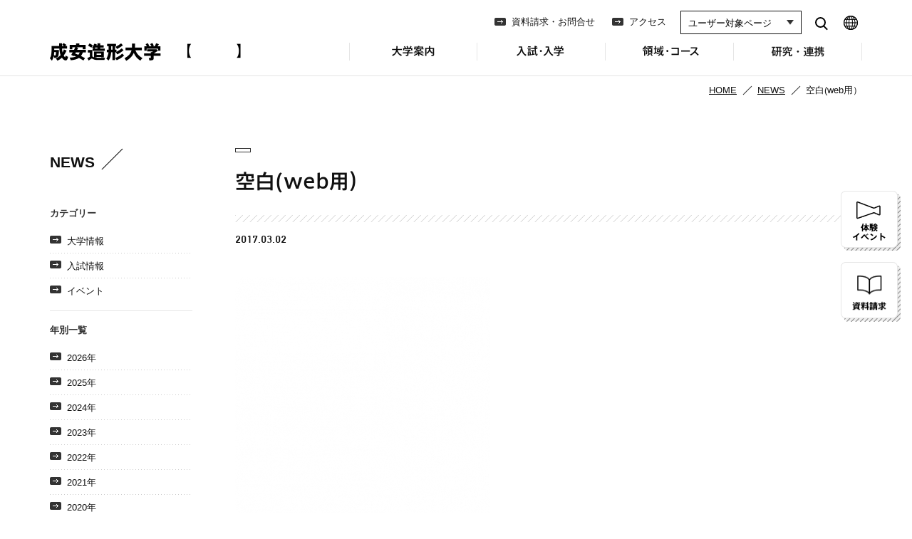

--- FILE ---
content_type: text/html; charset=UTF-8
request_url: https://www.seian.ac.jp/public/30134/attachment/%E7%A9%BA%E7%99%BDweb%E7%94%A8%EF%BC%89
body_size: 35017
content:
<!DOCTYPE html>
<html lang="ja">

<head>
	
<meta charset="utf-8">

<meta http-equiv="X-UA-Compatible" content="IE=edge,chrome=1">

<meta name="viewport" content="width=device-width, initial-scale=1,minimum-scale=1.0,user-scalable=1">
<meta name="google-site-verification" content="q8CwZxjUZtxQIXEegoORXYb2t5Lf2_2C4mLe-dDsqsk" />

<script src="/assets/js/lib/jquery-1.11.1.min.js"></script>
<script src="/assets/js/lib/jquery.easing.1.3.js"></script>
<script src="/assets/js/lib/jquery.inview.min.js"></script>
<script src="/assets/js/lib/css_browser_selector.js"></script>
<script src="/assets/js/lib/device.min.js"></script>
<script src="/assets/js/lib/jQueryAutoHeight.js"></script>
<script src="/assets/js/lib/jquery.heightLine.js"></script>
<script src="/assets/js/lib/jquery.matchHeight.js"></script>
<script src="/assets/js/lib/jquery.bxslider/jquery.bxslider.min.js"></script>
<link href="/assets/js/lib/jquery.bxslider/jquery.bxslider.css" rel="stylesheet">
  <script src="https://ajax.googleapis.com/ajax/libs/webfont/1.5.18/webfont.js"></script>
<script src="/assets/js/common.js?d=20260121071203"></script>

<!--[if lt IE 9]>
<script src="/assets/js/ie/css3-mediaqueries.js"></script>
<script src="/assets/js/ie/html5shiv.js" type="text/javascript"></script>
<script src="/assets/js/ie/selectivizr.min.js"></script>
<![endif]-->

<link rel="SHORTCUT ICON" href="/assets/images/common/favicon.ico">

<link rel="stylesheet" type="text/css" media="all" href="/assets/css/common.css?d=20260121071203">

<link rel="stylesheet" type="text/css" media="all" href="/assets/bootstrap/css/bootstrap.css?d=20190516">
<link rel="stylesheet" type="text/css" media="all" href="/assets/css/common_bootstrap.css?d=20190516">

<script>
  (function(i, s, o, g, r, a, m) {
    i['GoogleAnalyticsObject'] = r;
    i[r] = i[r] || function() {
      (i[r].q = i[r].q || []).push(arguments)
    }, i[r].l = 1 * new Date();
    a = s.createElement(o),
      m = s.getElementsByTagName(o)[0];
    a.async = 1;
    a.src = g;
    m.parentNode.insertBefore(a, m)
  })(window, document, 'script', '//www.google-analytics.com/analytics.js', 'ga');

  ga('create', 'UA-25031661-2', 'auto');
  ga('send', 'pageview');
</script>

<!-- Google Tag Manager -->
<script>
  (function(w, d, s, l, i) {
    w[l] = w[l] || [];
    w[l].push({
      'gtm.start': new Date().getTime(),
      event: 'gtm.js'
    });
    var f = d.getElementsByTagName(s)[0],
      j = d.createElement(s),
      dl = l != 'dataLayer' ? '&l=' + l : '';
    j.async = true;
    j.src =
      'https://www.googletagmanager.com/gtm.js?id=' + i + dl;
    f.parentNode.insertBefore(j, f);
  })(window, document, 'script', 'dataLayer', 'GTM-N85J4V');
</script>
<!-- End Google Tag Manager -->
	<link rel="stylesheet" type="text/css" media="all" href="/assets/css/news.css">
	<title>空白(web用） | 成安造形大学</title>

		<!-- All in One SEO 4.1.5.3 -->
		<meta name="robots" content="max-image-preview:large" />
		<meta property="og:locale" content="ja_JP" />
		<meta property="og:site_name" content="成安造形大学" />
		<meta property="og:type" content="article" />
		<meta property="og:title" content="空白(web用） | 成安造形大学" />
		<meta property="og:image" content="https://www.seian.ac.jp/assets/images/common/ogp.png" />
		<meta property="og:image:secure_url" content="https://www.seian.ac.jp/assets/images/common/ogp.png" />
		<meta property="article:published_time" content="2017-03-01T18:08:03+00:00" />
		<meta property="article:modified_time" content="2017-03-01T18:08:03+00:00" />
		<meta property="article:publisher" content="https://www.facebook.com/seian.official.kouhou/" />
		<meta name="twitter:card" content="summary" />
		<meta name="twitter:site" content="@seianpr" />
		<meta name="twitter:domain" content="www.seian.ac.jp" />
		<meta name="twitter:title" content="空白(web用） | 成安造形大学" />
		<meta name="twitter:creator" content="@seianpr" />
		<meta name="twitter:image" content="https://www.seian.ac.jp/assets/images/common/ogp.png" />
		<script type="application/ld+json" class="aioseo-schema">
			{"@context":"https:\/\/schema.org","@graph":[{"@type":"WebSite","@id":"https:\/\/www.seian.ac.jp\/#website","url":"https:\/\/www.seian.ac.jp\/","name":"\u6210\u5b89\u9020\u5f62\u5927\u5b66","description":"\u6210\u5b89\u9020\u5f62\u5927\u5b66\u306e\u516c\u5f0fweb\u30b5\u30a4\u30c8\u3067\u3059\u3002\u5927\u5b66\u306e\u6982\u8981\u3001\u9818\u57df\u30fb\u30b3\u30fc\u30b9\u3001\u5165\u8a66\u30fb\u5165\u5b66\u3001\u9644\u5c5e\u6a5f\u95a2\u3001\u5c55\u89a7\u4f1a\u60c5\u5831\u3084\u516c\u958b\u8b1b\u5ea7\u306e\u60c5\u5831\u3092\u63b2\u8f09\u3057\u3066\u3044\u307e\u3059\u3002","inLanguage":"ja","publisher":{"@id":"https:\/\/www.seian.ac.jp\/#organization"}},{"@type":"Organization","@id":"https:\/\/www.seian.ac.jp\/#organization","name":"\u6210\u5b89\u9020\u5f62\u5927\u5b66","url":"https:\/\/www.seian.ac.jp\/","sameAs":["https:\/\/www.facebook.com\/seian.official.kouhou\/","https:\/\/twitter.com\/seianpr","https:\/\/www.youtube.com\/channel\/UCkyNth0Y3Of8BORA2HfPtpQ\/featured"],"contactPoint":{"@type":"ContactPoint","telephone":"+81775742111","contactType":"\u4ee3\u8868"}},{"@type":"BreadcrumbList","@id":"https:\/\/www.seian.ac.jp\/public\/30134\/attachment\/%e7%a9%ba%e7%99%bdweb%e7%94%a8%ef%bc%89#breadcrumblist","itemListElement":[{"@type":"ListItem","@id":"https:\/\/www.seian.ac.jp\/#listItem","position":1,"item":{"@type":"WebPage","@id":"https:\/\/www.seian.ac.jp\/","name":"\u30db\u30fc\u30e0","description":"\u6210\u5b89\u9020\u5f62\u5927\u5b66\u306e\u516c\u5f0fweb\u30b5\u30a4\u30c8\u3067\u3059\u3002\u5927\u5b66\u306e\u6982\u8981\u3001\u9818\u57df\u30fb\u30b3\u30fc\u30b9\u3001\u5165\u8a66\u30fb\u5165\u5b66\u3001\u9644\u5c5e\u6a5f\u95a2\u3001\u5c55\u89a7\u4f1a\u60c5\u5831\u3084\u516c\u958b\u8b1b\u5ea7\u306e\u60c5\u5831\u3092\u63b2\u8f09\u3057\u3066\u3044\u307e\u3059\u3002","url":"https:\/\/www.seian.ac.jp\/"},"nextItem":"https:\/\/www.seian.ac.jp\/public\/30134\/attachment\/%e7%a9%ba%e7%99%bdweb%e7%94%a8%ef%bc%89#listItem"},{"@type":"ListItem","@id":"https:\/\/www.seian.ac.jp\/public\/30134\/attachment\/%e7%a9%ba%e7%99%bdweb%e7%94%a8%ef%bc%89#listItem","position":2,"item":{"@type":"WebPage","@id":"https:\/\/www.seian.ac.jp\/public\/30134\/attachment\/%e7%a9%ba%e7%99%bdweb%e7%94%a8%ef%bc%89","name":"\u7a7a\u767d(web\u7528\uff09","url":"https:\/\/www.seian.ac.jp\/public\/30134\/attachment\/%e7%a9%ba%e7%99%bdweb%e7%94%a8%ef%bc%89"},"previousItem":"https:\/\/www.seian.ac.jp\/#listItem"}]},{"@type":"Person","@id":"https:\/\/www.seian.ac.jp\/author\/public#author","url":"https:\/\/www.seian.ac.jp\/author\/public","name":"public","sameAs":["https:\/\/www.facebook.com\/seian.official.kouhou\/","https:\/\/twitter.com\/seianpr","https:\/\/www.youtube.com\/channel\/UCkyNth0Y3Of8BORA2HfPtpQ\/featured"]},{"@type":"ItemPage","@id":"https:\/\/www.seian.ac.jp\/public\/30134\/attachment\/%e7%a9%ba%e7%99%bdweb%e7%94%a8%ef%bc%89#itempage","url":"https:\/\/www.seian.ac.jp\/public\/30134\/attachment\/%e7%a9%ba%e7%99%bdweb%e7%94%a8%ef%bc%89","name":"\u7a7a\u767d(web\u7528\uff09 | \u6210\u5b89\u9020\u5f62\u5927\u5b66","inLanguage":"ja","isPartOf":{"@id":"https:\/\/www.seian.ac.jp\/#website"},"breadcrumb":{"@id":"https:\/\/www.seian.ac.jp\/public\/30134\/attachment\/%e7%a9%ba%e7%99%bdweb%e7%94%a8%ef%bc%89#breadcrumblist"},"author":"https:\/\/www.seian.ac.jp\/author\/public#author","creator":"https:\/\/www.seian.ac.jp\/author\/public#author","datePublished":"2017-03-02T03:08:03+00:00","dateModified":"2017-03-02T03:08:03+00:00"}]}
		</script>
		<!-- All in One SEO -->

<link rel='dns-prefetch' href='//s.w.org' />
		<!-- This site uses the Google Analytics by MonsterInsights plugin v8.10.0 - Using Analytics tracking - https://www.monsterinsights.com/ -->
		<!-- Note: MonsterInsights is not currently configured on this site. The site owner needs to authenticate with Google Analytics in the MonsterInsights settings panel. -->
					<!-- No UA code set -->
				<!-- / Google Analytics by MonsterInsights -->
		<script type="text/javascript">
window._wpemojiSettings = {"baseUrl":"https:\/\/s.w.org\/images\/core\/emoji\/14.0.0\/72x72\/","ext":".png","svgUrl":"https:\/\/s.w.org\/images\/core\/emoji\/14.0.0\/svg\/","svgExt":".svg","source":{"concatemoji":"https:\/\/www.seian.ac.jp\/wp\/wp-includes\/js\/wp-emoji-release.min.js?ver=6.0.11"}};
/*! This file is auto-generated */
!function(e,a,t){var n,r,o,i=a.createElement("canvas"),p=i.getContext&&i.getContext("2d");function s(e,t){var a=String.fromCharCode,e=(p.clearRect(0,0,i.width,i.height),p.fillText(a.apply(this,e),0,0),i.toDataURL());return p.clearRect(0,0,i.width,i.height),p.fillText(a.apply(this,t),0,0),e===i.toDataURL()}function c(e){var t=a.createElement("script");t.src=e,t.defer=t.type="text/javascript",a.getElementsByTagName("head")[0].appendChild(t)}for(o=Array("flag","emoji"),t.supports={everything:!0,everythingExceptFlag:!0},r=0;r<o.length;r++)t.supports[o[r]]=function(e){if(!p||!p.fillText)return!1;switch(p.textBaseline="top",p.font="600 32px Arial",e){case"flag":return s([127987,65039,8205,9895,65039],[127987,65039,8203,9895,65039])?!1:!s([55356,56826,55356,56819],[55356,56826,8203,55356,56819])&&!s([55356,57332,56128,56423,56128,56418,56128,56421,56128,56430,56128,56423,56128,56447],[55356,57332,8203,56128,56423,8203,56128,56418,8203,56128,56421,8203,56128,56430,8203,56128,56423,8203,56128,56447]);case"emoji":return!s([129777,127995,8205,129778,127999],[129777,127995,8203,129778,127999])}return!1}(o[r]),t.supports.everything=t.supports.everything&&t.supports[o[r]],"flag"!==o[r]&&(t.supports.everythingExceptFlag=t.supports.everythingExceptFlag&&t.supports[o[r]]);t.supports.everythingExceptFlag=t.supports.everythingExceptFlag&&!t.supports.flag,t.DOMReady=!1,t.readyCallback=function(){t.DOMReady=!0},t.supports.everything||(n=function(){t.readyCallback()},a.addEventListener?(a.addEventListener("DOMContentLoaded",n,!1),e.addEventListener("load",n,!1)):(e.attachEvent("onload",n),a.attachEvent("onreadystatechange",function(){"complete"===a.readyState&&t.readyCallback()})),(e=t.source||{}).concatemoji?c(e.concatemoji):e.wpemoji&&e.twemoji&&(c(e.twemoji),c(e.wpemoji)))}(window,document,window._wpemojiSettings);
</script>
<style type="text/css">
img.wp-smiley,
img.emoji {
	display: inline !important;
	border: none !important;
	box-shadow: none !important;
	height: 1em !important;
	width: 1em !important;
	margin: 0 0.07em !important;
	vertical-align: -0.1em !important;
	background: none !important;
	padding: 0 !important;
}
</style>
	<link rel='stylesheet' id='wp-block-library-css'  href='https://www.seian.ac.jp/wp/wp-includes/css/dist/block-library/style.min.css?ver=6.0.11' type='text/css' media='all' />
<style id='global-styles-inline-css' type='text/css'>
body{--wp--preset--color--black: #000000;--wp--preset--color--cyan-bluish-gray: #abb8c3;--wp--preset--color--white: #ffffff;--wp--preset--color--pale-pink: #f78da7;--wp--preset--color--vivid-red: #cf2e2e;--wp--preset--color--luminous-vivid-orange: #ff6900;--wp--preset--color--luminous-vivid-amber: #fcb900;--wp--preset--color--light-green-cyan: #7bdcb5;--wp--preset--color--vivid-green-cyan: #00d084;--wp--preset--color--pale-cyan-blue: #8ed1fc;--wp--preset--color--vivid-cyan-blue: #0693e3;--wp--preset--color--vivid-purple: #9b51e0;--wp--preset--gradient--vivid-cyan-blue-to-vivid-purple: linear-gradient(135deg,rgba(6,147,227,1) 0%,rgb(155,81,224) 100%);--wp--preset--gradient--light-green-cyan-to-vivid-green-cyan: linear-gradient(135deg,rgb(122,220,180) 0%,rgb(0,208,130) 100%);--wp--preset--gradient--luminous-vivid-amber-to-luminous-vivid-orange: linear-gradient(135deg,rgba(252,185,0,1) 0%,rgba(255,105,0,1) 100%);--wp--preset--gradient--luminous-vivid-orange-to-vivid-red: linear-gradient(135deg,rgba(255,105,0,1) 0%,rgb(207,46,46) 100%);--wp--preset--gradient--very-light-gray-to-cyan-bluish-gray: linear-gradient(135deg,rgb(238,238,238) 0%,rgb(169,184,195) 100%);--wp--preset--gradient--cool-to-warm-spectrum: linear-gradient(135deg,rgb(74,234,220) 0%,rgb(151,120,209) 20%,rgb(207,42,186) 40%,rgb(238,44,130) 60%,rgb(251,105,98) 80%,rgb(254,248,76) 100%);--wp--preset--gradient--blush-light-purple: linear-gradient(135deg,rgb(255,206,236) 0%,rgb(152,150,240) 100%);--wp--preset--gradient--blush-bordeaux: linear-gradient(135deg,rgb(254,205,165) 0%,rgb(254,45,45) 50%,rgb(107,0,62) 100%);--wp--preset--gradient--luminous-dusk: linear-gradient(135deg,rgb(255,203,112) 0%,rgb(199,81,192) 50%,rgb(65,88,208) 100%);--wp--preset--gradient--pale-ocean: linear-gradient(135deg,rgb(255,245,203) 0%,rgb(182,227,212) 50%,rgb(51,167,181) 100%);--wp--preset--gradient--electric-grass: linear-gradient(135deg,rgb(202,248,128) 0%,rgb(113,206,126) 100%);--wp--preset--gradient--midnight: linear-gradient(135deg,rgb(2,3,129) 0%,rgb(40,116,252) 100%);--wp--preset--duotone--dark-grayscale: url('#wp-duotone-dark-grayscale');--wp--preset--duotone--grayscale: url('#wp-duotone-grayscale');--wp--preset--duotone--purple-yellow: url('#wp-duotone-purple-yellow');--wp--preset--duotone--blue-red: url('#wp-duotone-blue-red');--wp--preset--duotone--midnight: url('#wp-duotone-midnight');--wp--preset--duotone--magenta-yellow: url('#wp-duotone-magenta-yellow');--wp--preset--duotone--purple-green: url('#wp-duotone-purple-green');--wp--preset--duotone--blue-orange: url('#wp-duotone-blue-orange');--wp--preset--font-size--small: 13px;--wp--preset--font-size--medium: 20px;--wp--preset--font-size--large: 36px;--wp--preset--font-size--x-large: 42px;}.has-black-color{color: var(--wp--preset--color--black) !important;}.has-cyan-bluish-gray-color{color: var(--wp--preset--color--cyan-bluish-gray) !important;}.has-white-color{color: var(--wp--preset--color--white) !important;}.has-pale-pink-color{color: var(--wp--preset--color--pale-pink) !important;}.has-vivid-red-color{color: var(--wp--preset--color--vivid-red) !important;}.has-luminous-vivid-orange-color{color: var(--wp--preset--color--luminous-vivid-orange) !important;}.has-luminous-vivid-amber-color{color: var(--wp--preset--color--luminous-vivid-amber) !important;}.has-light-green-cyan-color{color: var(--wp--preset--color--light-green-cyan) !important;}.has-vivid-green-cyan-color{color: var(--wp--preset--color--vivid-green-cyan) !important;}.has-pale-cyan-blue-color{color: var(--wp--preset--color--pale-cyan-blue) !important;}.has-vivid-cyan-blue-color{color: var(--wp--preset--color--vivid-cyan-blue) !important;}.has-vivid-purple-color{color: var(--wp--preset--color--vivid-purple) !important;}.has-black-background-color{background-color: var(--wp--preset--color--black) !important;}.has-cyan-bluish-gray-background-color{background-color: var(--wp--preset--color--cyan-bluish-gray) !important;}.has-white-background-color{background-color: var(--wp--preset--color--white) !important;}.has-pale-pink-background-color{background-color: var(--wp--preset--color--pale-pink) !important;}.has-vivid-red-background-color{background-color: var(--wp--preset--color--vivid-red) !important;}.has-luminous-vivid-orange-background-color{background-color: var(--wp--preset--color--luminous-vivid-orange) !important;}.has-luminous-vivid-amber-background-color{background-color: var(--wp--preset--color--luminous-vivid-amber) !important;}.has-light-green-cyan-background-color{background-color: var(--wp--preset--color--light-green-cyan) !important;}.has-vivid-green-cyan-background-color{background-color: var(--wp--preset--color--vivid-green-cyan) !important;}.has-pale-cyan-blue-background-color{background-color: var(--wp--preset--color--pale-cyan-blue) !important;}.has-vivid-cyan-blue-background-color{background-color: var(--wp--preset--color--vivid-cyan-blue) !important;}.has-vivid-purple-background-color{background-color: var(--wp--preset--color--vivid-purple) !important;}.has-black-border-color{border-color: var(--wp--preset--color--black) !important;}.has-cyan-bluish-gray-border-color{border-color: var(--wp--preset--color--cyan-bluish-gray) !important;}.has-white-border-color{border-color: var(--wp--preset--color--white) !important;}.has-pale-pink-border-color{border-color: var(--wp--preset--color--pale-pink) !important;}.has-vivid-red-border-color{border-color: var(--wp--preset--color--vivid-red) !important;}.has-luminous-vivid-orange-border-color{border-color: var(--wp--preset--color--luminous-vivid-orange) !important;}.has-luminous-vivid-amber-border-color{border-color: var(--wp--preset--color--luminous-vivid-amber) !important;}.has-light-green-cyan-border-color{border-color: var(--wp--preset--color--light-green-cyan) !important;}.has-vivid-green-cyan-border-color{border-color: var(--wp--preset--color--vivid-green-cyan) !important;}.has-pale-cyan-blue-border-color{border-color: var(--wp--preset--color--pale-cyan-blue) !important;}.has-vivid-cyan-blue-border-color{border-color: var(--wp--preset--color--vivid-cyan-blue) !important;}.has-vivid-purple-border-color{border-color: var(--wp--preset--color--vivid-purple) !important;}.has-vivid-cyan-blue-to-vivid-purple-gradient-background{background: var(--wp--preset--gradient--vivid-cyan-blue-to-vivid-purple) !important;}.has-light-green-cyan-to-vivid-green-cyan-gradient-background{background: var(--wp--preset--gradient--light-green-cyan-to-vivid-green-cyan) !important;}.has-luminous-vivid-amber-to-luminous-vivid-orange-gradient-background{background: var(--wp--preset--gradient--luminous-vivid-amber-to-luminous-vivid-orange) !important;}.has-luminous-vivid-orange-to-vivid-red-gradient-background{background: var(--wp--preset--gradient--luminous-vivid-orange-to-vivid-red) !important;}.has-very-light-gray-to-cyan-bluish-gray-gradient-background{background: var(--wp--preset--gradient--very-light-gray-to-cyan-bluish-gray) !important;}.has-cool-to-warm-spectrum-gradient-background{background: var(--wp--preset--gradient--cool-to-warm-spectrum) !important;}.has-blush-light-purple-gradient-background{background: var(--wp--preset--gradient--blush-light-purple) !important;}.has-blush-bordeaux-gradient-background{background: var(--wp--preset--gradient--blush-bordeaux) !important;}.has-luminous-dusk-gradient-background{background: var(--wp--preset--gradient--luminous-dusk) !important;}.has-pale-ocean-gradient-background{background: var(--wp--preset--gradient--pale-ocean) !important;}.has-electric-grass-gradient-background{background: var(--wp--preset--gradient--electric-grass) !important;}.has-midnight-gradient-background{background: var(--wp--preset--gradient--midnight) !important;}.has-small-font-size{font-size: var(--wp--preset--font-size--small) !important;}.has-medium-font-size{font-size: var(--wp--preset--font-size--medium) !important;}.has-large-font-size{font-size: var(--wp--preset--font-size--large) !important;}.has-x-large-font-size{font-size: var(--wp--preset--font-size--x-large) !important;}
</style>
<link rel='stylesheet' id='wp-pagenavi-css'  href='https://www.seian.ac.jp/wp/wp-content/plugins/wp-pagenavi/pagenavi-css.css?ver=2.70' type='text/css' media='all' />
<link rel='stylesheet' id='parent-style-css'  href='https://www.seian.ac.jp/wp/wp-content/themes/seian/style.css?ver=6.0.11' type='text/css' media='all' />
<link rel="https://api.w.org/" href="https://www.seian.ac.jp/wp-json/" /><link rel="alternate" type="application/json" href="https://www.seian.ac.jp/wp-json/wp/v2/media/30143" /><link rel="EditURI" type="application/rsd+xml" title="RSD" href="https://www.seian.ac.jp/wp/xmlrpc.php?rsd" />
<link rel="wlwmanifest" type="application/wlwmanifest+xml" href="https://www.seian.ac.jp/wp/wp-includes/wlwmanifest.xml" /> 
<meta name="generator" content="WordPress 6.0.11" />
<link rel='shortlink' href='https://www.seian.ac.jp/?p=30143' />
<link rel="alternate" type="application/json+oembed" href="https://www.seian.ac.jp/wp-json/oembed/1.0/embed?url=https%3A%2F%2Fwww.seian.ac.jp%2Fpublic%2F30134%2Fattachment%2F%25e7%25a9%25ba%25e7%2599%25bdweb%25e7%2594%25a8%25ef%25bc%2589" />
<link rel="alternate" type="text/xml+oembed" href="https://www.seian.ac.jp/wp-json/oembed/1.0/embed?url=https%3A%2F%2Fwww.seian.ac.jp%2Fpublic%2F30134%2Fattachment%2F%25e7%25a9%25ba%25e7%2599%25bdweb%25e7%2594%25a8%25ef%25bc%2589&#038;format=xml" />
</head>

<body>

	<div id="wrap">

		<!-- Google Tag Manager (noscript) -->
<noscript><iframe src="https://www.googletagmanager.com/ns.html?id=GTM-N85J4V" height="0" width="0" style="display:none;visibility:hidden"></iframe></noscript>
<!-- End Google Tag Manager (noscript) -->

	<script type="text/javascript">
		WebFont.load({
			monotype: {
				projectId: '3230e7af-0825-48c6-b4d6-ff640ad86ebb'
			}
		});
	</script>

<header>
	<div class="pagewidth">

		<div id="identity"><a href="/">成安造形大学</a></div>

		<div id="menu">OPEN MENU</div>
		<div id="search"><a href="/search.php">SEARCH</a></div>

		<ul id="gn">
			<li id="gn-about" class="openable">
				<span class="navi-for-mobile">大学案内</span>
				<a href="/about/" class="navi-for-pc">大学案内</a>
				<ul>
					<li><a href="/about/">大学案内 TOP</a></li>
					<li class="headline">大学概要</li>
					<li><a href="/about/history/">成安の歴史</a></li>
					<li><a href="/about/outline/">基本情報</a></li>
					<li><a href="/about/policy/">教育方針</a></li>
					<li><a href="/about/feature/">成安の特色</a></li>
					<li><a href="/about/message/">学長あいさつ</a></li>
					<li><a href="/about/logo/">ロゴマークについて</a></li>
					<li class="headline">キャンパス情報</li>
					<li><a href="/about/campus_map/">キャンパスマップ</a></li>
					<li><a href="/about/library/">図書館</a></li>
					<li><a href="/about/kotokoto_libre/">食堂・売店</a></li>
					<li><a href="/about/cafeteria/">カフェテリア「結」紀伊國屋</a></li>
					<li><a href="https://artcenter.seian.ac.jp" class="blank" target="_blank">キャンパスが美術館</a></li>
					<li class="headline">学生生活</li>
					<li><a href="/about/club_activity/">クラブ・サークル</a></li>
					<li><a href="/photo_gallery/">PHOTO GALLERY</a></li>
					<li><a href="http://seian-life.seian.ac.jp/" class="blank" target="_blank">SEIAN LIFE</a></li>
					<li class="headline">関連組織</li>
					<li><a href="/about/seiangakuen/">学校法人京都成安学園</a></li>
					<li><a href="http://kindergarten.seian.ac.jp" class="blank" target="_blank">成安幼稚園</a></li>
				</ul>
			</li>
			<li id="gn-admission" class="openable">
				<span class="navi-for-mobile">入試・入学</span>
				<a href="/admission/" class="navi-for-pc">入試・入学</a>
				<ul>
					<li><a href="/admission/">入試・入学 TOP</a></li>
					<li class="headline">入試一覧</li>
					<li><a href="/admission/navi/">入試の特徴・入試日程</a></li>

					<li><a href="/admission/exam_scholarship/">特待生制度について</a></li>
					<li><a href="/admission/webentry/">インターネットエントリー／出願について</a></li>
					<li><a href="/admission/exam_comprehensive//">総合選抜入学試験について</a></li>
					<li><a href="/admission/exam_comprehensive_1_2_b/">総合選抜入学試験 (1期)(2期)＜体験授業方式＞</a></li>
					<li><a href="/admission/exam_comprehensive_1_a/">総合選抜入学試験 (1期) 特待生＜面接方式＞</a></li>
					<li><a href="/admission/exam_comprehensive_3_c/">総合選抜入学試験 (3期) 特待生＜実技方式＞</a></li>
					<li><a href="/admission/exam_comprehensive_4_5_a">総合選抜入学試験 (4期)(5期)＜面接方式＞</a></li>
					<li><a href="/admission/exam_general_1_scholarship_c/">一般選抜入学試験 (1期) 特待生＜実技方式＞</a></li>
					<li><a href="/admission/exam_general_commn_1_k/">一般選抜入学試験 (1期) 特待生＜大学入学共通テスト利用方式＞</a></li>
					<li><a href="/admission/exam_general_1_a/">一般選抜入学試験 (1期)＜面接方式＞</a></li>
					<li><a href="/admission/exam_general_2_ac/">一般選抜入学試験 (2期)＜面接方式＞＜実技方式＞</a></li>
					<li><a href="/admission/exam_general_commn_2_3/">一般選抜入学試験 (2期)(3期)＜大学入学共通テスト利用方式＞</a></li>
					<li><a href="/admission/exam_recommendation/">学校推薦選抜⼊学試験＜⾯接⽅式＞学祖特別校・姉妹校・パートナーシップ協定校・指定校</a></li>
					<li><a href="/admission/exam_special/">特別総合選抜入学試験 (1期)(2期)(3期)＜面接方式＞外国人留学生・海外帰国生・社会人</a></li>
					<li><a href="/admission/exam_foreignstudent_1_a/">外国人留学生一般選抜入学試験 (1期)＜面接方式＞</a></li>
					<li><a href="/admission/exam_foreignstudent_2_ac/">外国人留学生一般選抜入学試験 (2期)＜面接方式＞＜実技方式＞</a></li>
					<li><a href="/admission/exam_others2/">2年次編入学・転入学、外国人留学生2年次編入学・転入学試験 (1期)(2期)＜面接方式＞</a></li>
					<li><a href="/admission/exam_others/">3年次編入学・転入学、外国人留学生3年次編入学・転入学試験 (1期)(2期)＜面接方式＞</a></li>

					<li class="headline">入試対策</li>
					<li><a href="/admission/info/">過去の出題内容</a></li>
					<li><a href="/admission/cooperation/">教育連携</a></li>
					<li class="headline">入学関連</li>
					<li><a href="/admission/fee/">学費・諸経費</a></li>
					<li><a href="/admission/scholarship/">奨学金制度等</a></li>
					<li><a href="/admission/rooming/">下宿</a></li>
				</ul>
			</li>
			<li id="gn-dept" class="openable">
				<span class="navi-for-mobile">領域・コース</span>
				<a href="/dept/" class="navi-for-pc">領域・コース</a>
				<ul>
					<li><a href="/dept/">領域・コース TOP</a></li>
					<li class="headline">領域・コース</li>
					<li><a href="/dept/integrated_studies/">総合領域</a></li>
					<li><a href="/dept/illustration/">イラストレーション領域</a></li>
					<li><a href="/dept/fine_arts/">美術領域</a></li>
					<li><a href="/dept/media_design/">情報デザイン領域</a></li>
					<li><a href="/dept/spatial_design/">空間デザイン領域</a></li>
					<li><a href="/dept/creative_community/">地域実践領域</a></li>
					<li class="headline">学び・制度</li>
					<li><a href="/dept/feature/">学びの特長</a></li>
					<li><a href="/dept/showcase/">卒業制作</a></li>
					<li><a href="/dept/teacher/">教員紹介</a></li>
					<li><a href="/dept/facilites/">施設紹介</a></li>
					<li><a href="/dept/abroad/">留学制度</a></li>
					<li class="headline">進路・就職</li>
					<li><a href="/dept/career_support/">キャリアサポートの特長</a></li>
					<li><a href="/dept/career_study/">キャリアを考える学び</a></li>
					<li><a href="/dept/study/">研究生制度</a></li>
					<li><a href="/dept/result/">主な就職先・進学先</a></li>
				</ul>
			</li>
			<li id="gn-attached" class="openable">
				<span class="navi-for-mobile">研究・連携</span>
				<a href="/attached/" class="navi-for-pc">研究・連携</a>
				<ul>
					<li><a href="/attached/">研究・連携 TOP</a></li>
					<li><a href="/attached/mirai/">未来社会デザイン共創機構</a></li>
					<li><a href="/attached/digilab/">デジタルクリエーションオープンラボ</a></li>
					<li><a href="/attached/kyoiku_renkei/">教育連携推進センター</a></li>
					<li><a href="https://artcenter.seian.ac.jp" target="_blank">キャンパスが美術館</a></li>
					<li><a href="/attached/omi/">附属近江学研究所</a></li>
				</ul>
			</li>
			<li id="gn-contact"><a href="/contact/">資料請求・お問合せ</a></li>
			<li id="gn-access"><a href="/access/">アクセス</a></li>
			<li id="gn-user" class="openable navi-for-mobile">
				<span>ユーザー対象メニュー</span>
				<ul>
					<li><a href="/parent/">受験生・保護者の方へ</a></li>
					<li><a href="/student/">在学生の方へ</a></li>
					<li><a href="/graduate/" target="_blank">卒業生の方へ</a></li>
					<li><a href="/teacher/">高校教員・画塾の方へ</a></li>
					<li><a href="/general/">企業・一般の方へ</a></li>
				</ul>
			</li>
			<li id="gn-lang" class="openable navi-for-mobile">
				<span>LANGUAGE</span>
				<ul>
					<li><a href="/en/">English</a></li>
					<li><a href="/cn/">中文</a></li>
					<li><a href="/ko/">한국어</a></li>
				</ul>
			</li>
		</ul>

		<ul id="gn2">
			<li><a href="/contact/">資料請求・お問合せ</a></li>
			<li><a href="/access/">アクセス</a></li>
		</ul>



		<select name="method" id="sh">
			<option value="0">ユーザー対象ページ</option>
			<option value="/parent/">受験生・保護者の方へ</option>
			<option value="/student/">在学生の方へ</option>
			<option value="/graduate/">卒業生の方へ</option>
			<option value="/teacher/">高校教員・画塾の方へ</option>
			<option value="/general/">企業・一般の方へ</option>
		</select>
		<div id="pc-search">
			<a href="/search.php">search</a>
		</div>
		<div id="pc-lang">
			<div id="lang">
				<select name="method">
					<option value="0">LANGUAGE</option>
					<option value="/en/">English</option>
					<option value="/cn/">中文</option>
					<option value="/ko/">한국어</option>
				</select>
			</div>
		</div>
	</div>
</header>

<div id="side-btn">
	<div class="side-btn--1"><a href="https://event.seian.ac.jp/index" target="_blank" rel="noopener">体験イベント</a></div>
	<div class="side-btn--2"><a href="/contact/">資料請求</a></div>
</div>
		<div id="contents">

			<div id="topicpath">
				<div class="pagewidth">
					<ul>
						<li><a href="/">HOME</a></li>
													<li><a href="/news/">NEWS</a></li>
						
						<li>空白(web用）</li>
					</ul>
				</div>
			</div>
			<!-- /topicpath -->

			<div id="container" class="pagewidth clearfix collumn2">

				
						<div id="main">

							<div class="cat"></div>
							<h1 class="mb10">空白(web用）</h1>
							<div class="date mb40">2017.03.02</div>

							<p class="attachment"><a href='https://www.seian.ac.jp/wp/wp-content/uploads/2017/03/7cf1004bbe58337e4d5cb6f16aba20ae.jpg'><img width="358" height="500" src="https://www.seian.ac.jp/wp/wp-content/uploads/2017/03/7cf1004bbe58337e4d5cb6f16aba20ae-358x500.jpg" class="attachment-medium size-medium" alt="" loading="lazy" srcset="https://www.seian.ac.jp/wp/wp-content/uploads/2017/03/7cf1004bbe58337e4d5cb6f16aba20ae-358x500.jpg 358w, https://www.seian.ac.jp/wp/wp-content/uploads/2017/03/7cf1004bbe58337e4d5cb6f16aba20ae-89x125.jpg 89w, https://www.seian.ac.jp/wp/wp-content/uploads/2017/03/7cf1004bbe58337e4d5cb6f16aba20ae-204x285.jpg 204w, https://www.seian.ac.jp/wp/wp-content/uploads/2017/03/7cf1004bbe58337e4d5cb6f16aba20ae-408x570.jpg 408w, https://www.seian.ac.jp/wp/wp-content/uploads/2017/03/7cf1004bbe58337e4d5cb6f16aba20ae.jpg 436w" sizes="(max-width: 358px) 100vw, 358px" /></a></p>

							<div class="center pt40">
								<div class="box-back"><a href="/news" class="arrow9">一覧へ</a></div>
							</div>

						</div>
						<!-- /main -->

				

				<div id="side">
	<div class="contents-title en"><a href="/news/">NEWS</a></div>
	<section>
		<div class="contents-subtitle">カテゴリー</div>
		<ul>
				<li class="cat-item cat-item-1"><a href="https://www.seian.ac.jp/news/univ">大学情報</a>
</li>
	<li class="cat-item cat-item-35"><a href="https://www.seian.ac.jp/news/admission">入試情報</a>
</li>
	<li class="cat-item cat-item-49"><a href="https://www.seian.ac.jp/news/event">イベント</a>
</li>
		</ul>
	</section>
	<section>
		<div class="contents-subtitle">年別一覧</div>
		<ul>
				<li><a href='https://www.seian.ac.jp/date/2026?cat=-72'>2026年</a></li>
	<li><a href='https://www.seian.ac.jp/date/2025?cat=-72'>2025年</a></li>
	<li><a href='https://www.seian.ac.jp/date/2024?cat=-72'>2024年</a></li>
	<li><a href='https://www.seian.ac.jp/date/2023?cat=-72'>2023年</a></li>
	<li><a href='https://www.seian.ac.jp/date/2022?cat=-72'>2022年</a></li>
	<li><a href='https://www.seian.ac.jp/date/2021?cat=-72'>2021年</a></li>
	<li><a href='https://www.seian.ac.jp/date/2020?cat=-72'>2020年</a></li>
	<li><a href='https://www.seian.ac.jp/date/2019?cat=-72'>2019年</a></li>
	<li><a href='https://www.seian.ac.jp/date/2018?cat=-72'>2018年</a></li>
	<li><a href='https://www.seian.ac.jp/date/2017?cat=-72'>2017年</a></li>
	<li><a href='https://www.seian.ac.jp/date/2016?cat=-72'>2016年</a></li>
	<li><a href='https://www.seian.ac.jp/date/2015?cat=-72'>2015年</a></li>
	<li><a href='https://www.seian.ac.jp/date/2014?cat=-72'>2014年</a></li>
	<li><a href='https://www.seian.ac.jp/date/2013?cat=-72'>2013年</a></li>
	<li><a href='https://www.seian.ac.jp/date/2012?cat=-72'>2012年</a></li>
		</ul>
	</section>
</div>
<!-- /side -->
			</div>
			<!-- /pagewidth -->

		</div>
		<!-- /contents -->

		<div class="pagetop"><a href="#wrap">PAGE TOP</a></div>

<footer>
  <div class="bg">
    <div class="pagewidth bootstrap">
      <div class="row row-50">
        <div class="col-sm-1-5 xs-mb20">
          <div class="mb30"><img src="/assets/images/common/identity_fff.svg" alt="成安造形大学" /></div>
          <div class="address">〒520-0248<br>
            滋賀県大津市仰木の里東4-3-1<br>
            TEL：077-574-2111（代表）<br>
            FAX：077-574-2120</div>
        </div>
        <!-- /col -->
        <div class="col-sm-3-5 xs-mb20">
          <ul class="footer__sns">
            <li class="footer__sns--x"><a href="https://x.com/seianpr" target="_blank" rel="noopener">x</a></li>
            <li class="footer__sns--youtube"><a href="https://www.youtube.com/channel/UCkyNth0Y3Of8BORA2HfPtpQ/featured" target="_blank" rel="noopener">youtube</a></li>
            <li class="footer__sns--line"><a href="https://page.line.me/ocj0749y" target="_blank" rel="noopener">line</a></li>
          </ul>
        </div>
        <!-- /col -->
        <div class="col-sm-1-5">
          <ul>
            <li><a href="/news/">NEWS</a></li>
            <li><a href="/topics_center/">TOPICS CENTER</a></li>
            <li><a href="/photo_gallery/">PHOTO GALLERY</a></li>
          </ul>
        </div>
        <!-- /col -->
      </div>
      <!-- /row -->
    </div>
    <!-- /pagewidth -->
  </div>
  <!-- /bg -->
  <div class="pagewidth pt20 pb20">
    <div class="row">
      <div class="col-sm-6"><a href="https://100th.seian.ac.jp/fund/" target="_blank">募金について</a>｜<a href="/about/public_info/">情報公開</a>｜<a href="/tokushoho/">特定商取引法表示</a>｜<a href="/policy/">このサイトについて</a>｜<a href="/sitemap/">サイトマップ</a></div>
      <div class="col-sm-6 align-right"><span class="copyright">Copyright © SEIAN UNIVERSITY OF ART AND DESIGN All Rights Reserved.</span></div>
    </div>
  </div>
  <!-- /pagewidth -->
</footer>
	</div>

</body>

</html>

--- FILE ---
content_type: text/plain
request_url: https://www.google-analytics.com/j/collect?v=1&_v=j102&a=1292356125&t=pageview&_s=1&dl=https%3A%2F%2Fwww.seian.ac.jp%2Fpublic%2F30134%2Fattachment%2F%25E7%25A9%25BA%25E7%2599%25BDweb%25E7%2594%25A8%25EF%25BC%2589&ul=en-us%40posix&dt=%E7%A9%BA%E7%99%BD(web%E7%94%A8%EF%BC%89%20%7C%20%E6%88%90%E5%AE%89%E9%80%A0%E5%BD%A2%E5%A4%A7%E5%AD%A6&sr=1280x720&vp=1280x720&_u=IEBAAEABAAAAACAAI~&jid=1023424175&gjid=1941295622&cid=1812500284.1768990325&tid=UA-25031661-2&_gid=802836897.1768990325&_r=1&_slc=1&z=1360789618
body_size: -450
content:
2,cG-RKJGSF1EEM